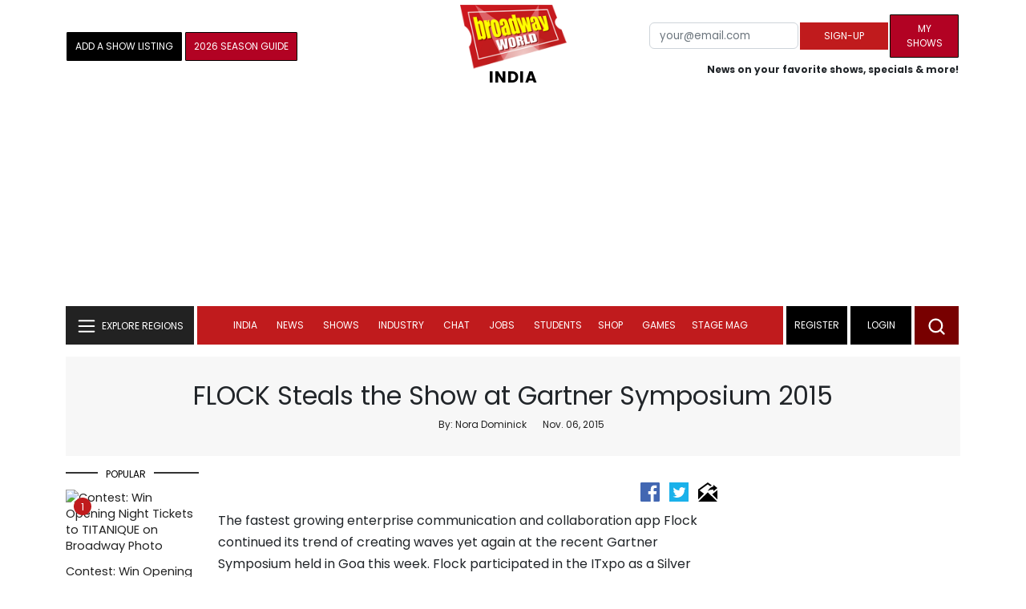

--- FILE ---
content_type: text/html; charset=UTF-8
request_url: https://cloud.broadwayworld.com/recommendednew2023.php
body_size: 5636
content:
<html><head><link rel="preconnect" href="https://cloudimages.broadwayworld.com">
<link rel="dns-prefetch" href="https://cloudimages.broadwayworld.com"><meta name="googlebot" content="noindex,indexifembedded" />
<title>Recommended for You</title>

<Style type="text/css">@charset UTF-8;body{font-family: -apple-system, BlinkMacSystemFont, "Segoe UI", Roboto, "Helvetica Neue", Arial, "Noto Sans", sans-serif, "Apple Color Emoji", "Segoe UI Emoji", "Segoe UI Symbol", "Noto Color Emoji" !important;margin:0;padding:0;background:#ffffff;font-display:auto;}a{margin:0;margin-left:10px;margin:10px 0 10px;font-weight:600;font-size: 15px;line-height:18px;letter-spacing: -.4px;color:#313131;text-decoration:none;}img{max-width:100%;height:auto};a:hover{color:#b20223}.cp{float:left;padding-right:10px;height: 100px;width:100px;margin-bottom:10px;}</style></head><body><Div style="width:100%;height:460px;">



<div style="display:block;height:110px;width:100%;word-break: break-word;overflow:hidden;"><h4><a target="_top" style="word-break: break-word;" href="https://www.broadwayworld.com/article/Jim-Parsons-Deborah-Cox-Frankie-Grande-and-Constantine-Rousouli-Join-TITANIQUE-Broadway-Cast-20260108" 
    onclick="trackArticleClick('views_based', '1', 'views DESC', '2404503', '2404503')"><img loading="lazy" decoding="async" style="width:100px;height:100px;" width="100" height="100" src="https://cloudimages2.broadwayworld.com/upload13/2404503/100-79da3e62a0e9cff65242a2a1ad81ffe9.jpg?format=webp&amp;width=100&amp;quality=80" srcset="https://cloudimages2.broadwayworld.com/columnpiccloud/200200-79da3e62a0e9cff65242a2a1ad81ffe9.jpg?format=webp&amp;width=200&amp;quality=80 2x" alt="Jim Parsons, Deborah Cox, Frankie Grande and Constantine Rousouli Join TITANIQUE Broadway Cast" class="cp"/>Jim Parsons, Deborah Cox, Frankie Grande and Constantine Rousouli Join TITANIQUE Broadway Cast</a></h4></div><div style="display:block;height:110px;width:100%;word-break: break-word;overflow:hidden;"><h4><a target="_top" style="word-break: break-word;" href="https://www.broadwayworld.com/article/Original-Stars-of-OPERATION-MINCEMEAT-to-Depart-Broadway-Production-in-February-20260109" 
    onclick="trackArticleClick('views_based', '1', 'views DESC', '2404848', '2404848')"><img loading="lazy" decoding="async" style="width:100px;height:100px;" width="100" height="100" src="https://cloudimages2.broadwayworld.com/upload13/2404848/100-4f704ffe1ab288306b5e4032527bbaed.jpg?format=webp&amp;width=100&amp;quality=80" srcset="https://cloudimages2.broadwayworld.com/columnpiccloud/200200-4f704ffe1ab288306b5e4032527bbaed.jpg?format=webp&amp;width=200&amp;quality=80 2x" alt="Original Stars of OPERATION MINCEMEAT to Depart Broadway Production in February" class="cp"/>Original Stars of OPERATION MINCEMEAT to Depart Broadway Production in February</a></h4></div><div style="display:block;height:110px;width:100%;word-break: break-word;overflow:hidden;"><h4><a target="_top" style="word-break: break-word;" href="https://www.broadwayworld.com/article/Review-Roundup-Carrie-Coon-Namir-Smallwood-and-More-Star-in-BUG-on-Broadway-20260108" 
    onclick="trackArticleClick('views_based', '1', 'views DESC', '2404720', '2404720')"><img loading="lazy" decoding="async" style="width:100px;height:100px;" width="100" height="100" src="https://cloudimages2.broadwayworld.com/columnpiccloud/300-0073b532e463154351e9fd660a8879e1.jpg?format=webp&amp;width=100&amp;quality=80" srcset="https://cloudimages2.broadwayworld.com/columnpiccloud/300-0073b532e463154351e9fd660a8879e1.jpg?format=webp&amp;width=200&amp;quality=80 2x" alt="Review Roundup: Carrie Coon, Namir Smallwood and More Star in BUG on Broadway" class="cp"/>Review Roundup: Carrie Coon, Namir Smallwood and More Star in BUG on Broadway</a></h4></div><div style="display:block;height:110px;width:100%;word-break: break-word;overflow:hidden;"><h4><a target="_top" style="word-break: break-word;" href="https://www.broadwayworld.com/article/Did-You-Know-These-Broadway-Revivals-Started-As-Flops-20260111" 
    onclick="trackArticleClick('views_based', '1', 'views DESC', '2403442', '2403442')"><img loading="lazy" decoding="async" style="width:100px;height:100px;" width="100" height="100" src="https://cloudimages2.broadwayworld.com/upload13/2403442/100-33a16dd8a43e7d69ecc8fef28ca80685.jpg?format=webp&amp;width=100&amp;quality=80" srcset="https://cloudimages2.broadwayworld.com/columnpiccloud/200200-33a16dd8a43e7d69ecc8fef28ca80685.jpg?format=webp&amp;width=200&amp;quality=80 2x" alt="Did You Know These Broadway Revivals Started As Flops?" class="cp"/>Did You Know These Broadway Revivals Started As Flops?</a></h4></div><? mysqli_close($link); 

// Clean up old cookies at the end (non-blocking)
if (isset($_COOKIE['MYARTICLES2020'])) {
    setcookie('MYARTICLES2020', null, -1, '/'); 
} 
if (isset($_COOKIE['MYARTICLES20221'])) {
    setcookie('MYARTICLES20221', null, -1, '/'); 
} 
if (isset($_COOKIE['MYARTICLES2021'])) {
    setcookie('MYARTICLES2021', null, -1, '/'); 
}

// Flush output buffer
ob_end_flush();
?></body></html>

<script>
function trackArticleClick(abTestName, abTestVariant, sortMethod, articleId, articleTitle) {
    var url = '/track_rf.cfm?abTestName=' + encodeURIComponent(abTestName) + 
              '&abTestVariant=' + encodeURIComponent(abTestVariant) + 
              '&sortMethod=' + encodeURIComponent(sortMethod) +
              '&articleId=' + encodeURIComponent(articleId) +
              '&articleTitle=' + encodeURIComponent(articleId);
    
    // Use sendBeacon for better performance (non-blocking, works even after page unload)
    if (navigator.sendBeacon) {
        navigator.sendBeacon(url);
    } else {
        // Fallback to fetch with keepalive
        fetch(url, { method: 'GET', keepalive: true }).catch(function() {});
    }
}
</script>








